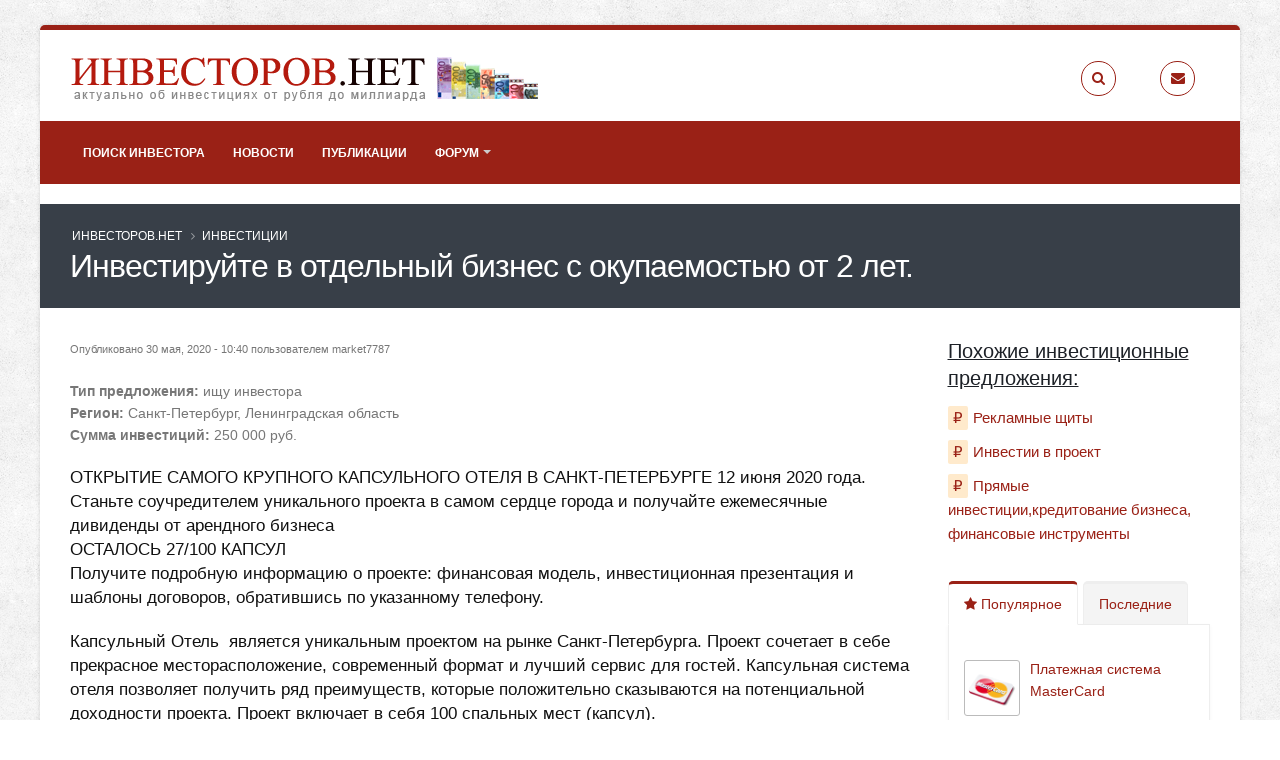

--- FILE ---
content_type: text/html; charset=utf-8
request_url: https://investorov.net/investment/investiruyte-v-otdelnyy-biznes-s-okupaemostyu-ot-2-let
body_size: 11616
content:
<!DOCTYPE html>
<!--[if lt IE 7]> <html class="ie ie6 " lang="ru" dir="ltr"> <![endif]-->
<!--[if IE 7]>    <html class="ie ie7 " lang="ru" dir="ltr"> <![endif]-->
<!--[if IE 8]>    <html class="ie ie8 " lang="ru" dir="ltr"> <![endif]-->
<!--[if gt IE 8]> <!--> <html class=" boxed" lang="ru" dir="ltr"> <!--<![endif]-->
<head>
<meta http-equiv="Content-Type" content="text/html; charset=utf-8" />
<link rel="shortcut icon" href="https://investorov.net/sites/default/files/favicon.png" type="image/png" />
<meta name="viewport" content="width=device-width, initial-scale=1" />
<meta name="description" content="ОТКРЫТИЕ САМОГО КРУПНОГО КАПСУЛЬНОГО ОТЕЛЯ В САНКТ-ПЕТЕРБУРГЕ 12 июня 2020 года., ищу инвестора в регионе Санкт-Петербург, Ленинградская область." />
<style type='text/css'>body {background-image:url(/sites/all/themes/Porto/img/patterns/subtle_grunge.png);}</style> <meta name="keywords" content="ищу инвестора,Санкт-Петербург, Ленинградская область" />
<meta name="generator" content="investorov.net" />
<link rel="canonical" href="https://investorov.net/investment/investiruyte-v-otdelnyy-biznes-s-okupaemostyu-ot-2-let" />
<link rel="shortlink" href="https://investorov.net/node/11807" />
    <title>Инвестируйте В Отдельный Бизнес С Окупаемостью От 2 Лет. | Ищу Инвестора, Регион Санкт-Петербург, Ленинградская Область | ИНВЕСТОРОВ.НЕТ</title>
<!-- Call bootstrap.css before $scripts to resolve @import conflict with respond.js -->
<link rel="stylesheet" href="/sites/all/themes/Porto/vendor/bootstrap/css/bootstrap.min.css">

<link type="text/css" rel="stylesheet" href="https://investorov.net/sites/default/files/css/css_xE-rWrJf-fncB6ztZfd2huxqgxu4WO-qwma6Xer30m4.css" media="all" />
<link type="text/css" rel="stylesheet" href="https://investorov.net/sites/default/files/css/css_MPCTFbuwA9t0J9lAG5C3stluIHnso09NrT78jihvego.css" media="all" />
<link type="text/css" rel="stylesheet" href="https://investorov.net/sites/default/files/css/css_NCOSdpoQnWWQHVcfG2o2skDLf8YSjSAlOAadPoELzbo.css" media="all" />
<link type="text/css" rel="stylesheet" href="https://investorov.net/sites/default/files/css/css_29zGVeNO6df1XvUTUg1VPiqePHC1QDxsDcWWJQJgjwI.css" media="all" />
    <script type="text/javascript" src="//code.jquery.com/jquery-1.12.4.min.js"></script>
<script type="text/javascript">
<!--//--><![CDATA[//><!--
window.jQuery || document.write("<script src='/sites/all/modules/jquery_update/replace/jquery/1.12/jquery.min.js'>\x3C/script>")
//--><!]]>
</script>
<script type="text/javascript" src="https://investorov.net/sites/default/files/js/js_GOikDsJOX04Aww72M-XK1hkq4qiL_1XgGsRdkL0XlDo.js"></script>
<script type="text/javascript" src="https://investorov.net/sites/default/files/js/js_onbE0n0cQY6KTDQtHO_E27UBymFC-RuqypZZ6Zxez-o.js"></script>
<script type="text/javascript" src="https://investorov.net/sites/default/files/js/js_2zfeEtj3DfuQDFnSmae-iN2Y_rgKXQzO4-C9yxVaTpM.js"></script>
<script type="text/javascript" src="https://investorov.net/sites/default/files/js/js_eiX-2O60hRyzZEsJhWJLf0cSrz2EQMWDOoQjf0r6wZk.js"></script>
<script type="text/javascript" src="https://investorov.net/sites/default/files/js/js_ez3sDuBvgd96DS-N81_nfXQheeDpQG5QjyOpXp26RFM.js"></script>
<script type="text/javascript">
<!--//--><![CDATA[//><!--
jQuery.extend(Drupal.settings, {"basePath":"\/","pathPrefix":"","setHasJsCookie":0,"ajaxPageState":{"theme":"porto_sub","theme_token":"feSaqGq12yrh5q3emBvhlWFUJQHCQIoNE9A5YInaRMc","js":{"sites\/all\/themes\/Porto\/js\/theme.js":1,"sites\/all\/themes\/Porto\/js\/views\/view.home.js":1,"sites\/all\/themes\/Porto\/js\/theme.init.js":1,"sites\/all\/themes\/Porto\/js\/examples\/examples.portfolio.js":1,"\/\/code.jquery.com\/jquery-1.12.4.min.js":1,"0":1,"misc\/jquery-extend-3.4.0.js":1,"misc\/jquery-html-prefilter-3.5.0-backport.js":1,"misc\/jquery.once.js":1,"misc\/drupal.js":1,"sites\/all\/modules\/jquery_update\/js\/jquery_browser.js":1,"misc\/form-single-submit.js":1,"sites\/all\/modules\/comment_notify\/comment_notify.js":1,"sites\/all\/modules\/google_cse\/google_cse.js":1,"public:\/\/languages\/ru_bQEIuE4YbomFyH1z9Z-UMfyodJ7TJoh7Pv3BltiOTl8.js":1,"misc\/tableheader.js":1,"sites\/all\/themes\/Porto\/vendor\/modernizr\/modernizr.min.js":1,"sites\/all\/themes\/Porto\/vendor\/jquery.appear\/jquery.appear.js":1,"sites\/all\/themes\/Porto\/vendor\/jquery.easing\/jquery.easing.js":1,"sites\/all\/themes\/Porto\/vendor\/jquery-cookie\/jquery-cookie.js":1,"sites\/all\/themes\/Porto\/vendor\/bootstrap\/js\/bootstrap.min.js":1,"sites\/all\/themes\/Porto\/vendor\/common\/common.js":1,"sites\/all\/themes\/Porto\/vendor\/jquery.validation\/jquery.validation.js":1,"sites\/all\/themes\/Porto\/vendor\/jquery.stellar\/jquery.stellar.js":1,"sites\/all\/themes\/Porto\/vendor\/jquery.easy-pie-chart\/jquery.easy-pie-chart.js":1,"sites\/all\/themes\/Porto\/vendor\/jquery.gmap\/jquery.gmap.js":1,"sites\/all\/themes\/Porto\/vendor\/jquery.lazyload\/jquery.lazyload.js":1,"sites\/all\/themes\/Porto\/vendor\/isotope\/jquery.isotope.min.js":1,"sites\/all\/themes\/Porto\/vendor\/owl.carousel\/owl.carousel.js":1,"sites\/all\/themes\/Porto\/vendor\/jflickrfeed\/jflickrfeed.js":1,"sites\/all\/themes\/Porto\/vendor\/magnific-popup\/jquery.magnific-popup.js":1,"sites\/all\/themes\/Porto\/vendor\/vide\/vide.js":1,"sites\/all\/themes\/Porto\/vendor\/circle-flip-slideshow\/js\/jquery.flipshow.js":1,"sites\/all\/themes\/Porto\/js\/custom.js":1},"css":{"modules\/system\/system.base.css":1,"modules\/system\/system.menus.css":1,"modules\/system\/system.messages.css":1,"modules\/system\/system.theme.css":1,"sites\/all\/modules\/comment_notify\/comment_notify.css":1,"modules\/comment\/comment.css":1,"modules\/field\/theme\/field.css":1,"sites\/all\/modules\/google_cse\/google_cse.css":1,"modules\/node\/node.css":1,"modules\/poll\/poll.css":1,"modules\/search\/search.css":1,"modules\/user\/user.css":1,"sites\/all\/modules\/youtube\/css\/youtube.css":1,"modules\/forum\/forum.css":1,"sites\/all\/modules\/views\/css\/views.css":1,"sites\/all\/modules\/ctools\/css\/ctools.css":1,"sites\/all\/modules\/panels\/css\/panels.css":1,"sites\/all\/themes\/Porto\/vendor\/owl.carousel\/assets\/owl.carousel.css":1,"sites\/all\/themes\/Porto\/vendor\/font-awesome\/css\/font-awesome-legacy.css":1,"sites\/all\/themes\/Porto\/vendor\/font-awesome\/css\/font-awesome.css":1,"sites\/all\/themes\/Porto\/vendor\/simple-line-icons\/css\/simple-line-icons.css":1,"sites\/all\/themes\/Porto\/vendor\/owl.carousel\/assets\/owl.theme.default.css":1,"sites\/all\/themes\/Porto\/vendor\/prettyPhoto\/css\/prettyPhoto.css":1,"sites\/all\/themes\/Porto\/vendor\/circle-flip-slideshow\/css\/component.css":1,"sites\/all\/themes\/Porto\/vendor\/magnific-popup\/magnific-popup.css":1,"sites\/all\/themes\/Porto\/vendor\/isotope\/jquery.isotope.css":1,"sites\/all\/themes\/Porto\/css\/theme.css":1,"sites\/all\/themes\/Porto\/css\/theme-elements.css":1,"sites\/all\/themes\/Porto\/css\/theme-animate.css":1,"sites\/all\/themes\/Porto\/css\/theme-blog.css":1,"sites\/all\/themes\/Porto\/css\/theme-shop.css":1,"sites\/all\/themes\/Porto\/css\/drupal-styles.css":1,"sites\/all\/themes\/Porto\/css\/custom.css":1,"sites\/all\/themes\/Porto\/css\/less\/skin.less":1,"sites\/all\/themes\/Porto_sub\/css\/custom_sub.css":1}},"googleCSE":{"cx":"partner-pub-9378960883593032:2302258909","language":"ru","resultsWidth":700,"domain":"www.google.ru","showWaterMark":1},"urlIsAjaxTrusted":{"\/investment\/investiruyte-v-otdelnyy-biznes-s-okupaemostyu-ot-2-let?destination=node\/11807":true}});
//--><!]]>
</script>
<!-- IE Fix for HTML5 Tags -->
<!--[if lt IE 9]>
<![endif]-->

<!--[if IE]>
  <link rel="stylesheet" href="/sites/all/themes/Porto/css/ie.css">
<![endif]-->

<!--[if lte IE 8]>
  <script src="/sites/all/themes/Porto/vendor/respond.js"></script>
<![endif]-->

<!-- Web Fonts  -->
<link href="https://fonts.cdnfonts.com/css/open-sans" rel="stylesheet">
<link href="https://fonts.cdnfonts.com/css/shadows-into-light" rel="stylesheet">

 
<!-- Yandex.Metrika counter -->
<script type="text/javascript">
(function (d, w, c) {
    (w[c] = w[c] || []).push(function() {
        try {
            w.yaCounter25306331 = new Ya.Metrika({id:25306331,
                    webvisor:true,
                    clickmap:true,
                    trackLinks:true,
                    accurateTrackBounce:true});
        } catch(e) { }
    });

    var n = d.getElementsByTagName("script")[0],
        s = d.createElement("script"),
        f = function () { n.parentNode.insertBefore(s, n); };
    s.type = "text/javascript";
    s.async = true;
    s.src = (d.location.protocol == "https:" ? "https:" : "http:") + "//mc.yandex.ru/metrika/watch.js";

    if (w.opera == "[object Opera]") {
        d.addEventListener("DOMContentLoaded", f, false);
    } else { f(); }
})(document, window, "yandex_metrika_callbacks");
</script>
<noscript><div><img src="//mc.yandex.ru/watch/25306331" style="position:absolute; left:-9999px;" alt="" /></div></noscript>
<!-- /Yandex.Metrika counter -->

<script>
  (function(i,s,o,g,r,a,m){i['GoogleAnalyticsObject']=r;i[r]=i[r]||function(){
  (i[r].q=i[r].q||[]).push(arguments)},i[r].l=1*new Date();a=s.createElement(o),
  m=s.getElementsByTagName(o)[0];a.async=1;a.src=g;m.parentNode.insertBefore(a,m)
  })(window,document,'script','//www.google-analytics.com/analytics.js','ga');

  ga('create', 'UA-54511832-1', 'auto');
  ga('send', 'pageview');

</script>
<!-- Yandex.RTB -->
<script>window.yaContextCb=window.yaContextCb||[]</script>
<script src="https://yandex.ru/ads/system/context.js" async></script>
</head>
<body class="html not-front not-logged-in no-sidebars page-node page-node- page-node-11807 node-type-investment boxed"  data-target="#header" data-spy="scroll" data-offset="100">

<div class="body">
  <header id="header" class="header-no-border-bottom" data-plugin-options='{"stickyEnabled": true, "stickyEnableOnBoxed": true, "stickyEnableOnMobile": true, "stickyStartAt": 128, "stickySetTop": "-128px", "stickyChangeLogo": false}'>
<div class="header-body">
<div class="header-container container">
    <div class="header-row">
        <div class="header-column">
                                                                    <div class="header-logo">
                    <a href="/" title="ИНВЕСТОРОВ.НЕТ" rel="home" id="logo">
                        <img alt="ИНВЕСТОРОВ.НЕТ"  height="48" data-sticky-width="82" data-sticky-height="48" data-sticky-top="33" src="https://investorov.net/sites/default/files/investorov3.png">
                    </a>
                </div>
                                        <div id="name-and-slogan" class="hidden">

                                                                        <div id="site-name" class="hidden">
                                <a href="/" title="ИНВЕСТОРОВ.НЕТ" rel="home"><span>ИНВЕСТОРОВ.НЕТ</span></a>
                            </div>
                                            
                                            <div id="site-slogan" class="hidden">
                            Деньги должны делать деньги!                        </div>
                    
                </div> <!-- /#name-and-slogan -->
                    </div>
        <div class="header-column">
            <ul class="header-extra-info hidden-xs">
                <li>
                    <div class="feature-box feature-box-style-3">
                        <a href="/search/google"><div class="feature-box-icon">
                            <i class="fa fa-search"></i>
                        </div></a>
                        <div class="feature-box-info">
                                                                                                                <p><small></small></p>
                                                    </div>
                    </div>
                </li>
                <li>
                    <div class="feature-box feature-box-style-3">
                        <a href="/contact"><div class="feature-box-icon">
                            <i class="fa fa-envelope"></i>
                        </div></a>
                        <div class="feature-box-info">
                                                                                                                <p><small></small></p>
                                                    </div>
                    </div>
                </li>
            </ul>
        </div>
    </div>
</div>
<div class="header-container header-nav header-nav-bar header-nav-bar-primary">
<div class="container">
<button class="btn header-btn-collapse-nav" data-toggle="collapse" data-target=".header-nav-main">
    <i class="fa fa-bars"></i>
</button>
<div class="header-nav-main header-nav-main-light header-nav-main-effect-1 header-nav-main-sub-effect-1 collapse">
<nav>
      
<ul class="nav nav-pills nav-main" id="mainMenu"><li><a href="/investment" title="">Поиск инвестора</a></li><li><a href="/news">Новости</a></li><li><a href="/permanent">Публикации</a></li><li class="dropdown 379"><a href="/forum" title="" class="dropdown-toggle disabled">Форум</a><ul class="dropdown-menu"><li><a href="/forum/biznes-forum" title="">Бизнес-форум</a></li><li><a href="/forum/biznes-v-internete" title="">Бизнес в интернете</a></li><li><a href="/forum/klassicheskie-investicii" title="">Классические инвестиции</a></li><li><a href="/forum/stock-market" title="">Фондовый рынок</a></li></ul></li></ul></nav>
</div>
</div>
</div>
</div>
</header>

	<!-- end header --> 

	<div role="main" class="main">
      <!--breadcrumbs-->
        <section class="page-header  page-header-color page-header-quaternary">
    
    <div class="container">
            <div class="row">
            <div class="col-md-12">
                <ul class="breadcrumb"><li><a href="/">ИНВЕСТОРОВ.НЕТ</a></li> <li><a href="/investment">Инвестиции</a></li> </ul>            </div>
        </div>
        <div class="row">
            <div class="col-md-12">
                <h1>Инвестируйте в отдельный бизнес с окупаемостью от 2 лет.</h1>
            </div>
        </div>
              </div>
    </section>

	    <div class="region region-before-content">
    <div id="block-block-19" class="block block-block">

    
  <div class="content">
    <!-- Yandex.RTB R-A-143892-3 -->
<div id="yandex_rtb_R-A-143892-3"></div>
<script>window.yaContextCb.push(()=>{
  Ya.Context.AdvManager.render({
    renderTo: 'yandex_rtb_R-A-143892-3',
    blockId: 'R-A-143892-3'
  })
})</script>  </div>
</div>
  </div>
	  <div id="content" class="content full">
	    <div class="container">
	      <div class="row">
		        
			    			
					<div class="col-md-9">
					  
			     				      			      		
					    <div class="region region-content">
    <div id="block-system-main" class="block block-system">

    
  <div class="content">
    <div id="node-11807" class="node node-investment node-promoted clearfix" about="/investment/investiruyte-v-otdelnyy-biznes-s-okupaemostyu-ot-2-let" typeof="sioc:Item foaf:Document">

  
      <span property="dc:title" content="Инвестируйте в отдельный бизнес с окупаемостью от 2 лет." class="rdf-meta element-hidden"></span><span property="sioc:num_replies" content="0" datatype="xsd:integer" class="rdf-meta element-hidden"></span>
      <div class="submitted">
	        <span property="dc:date dc:created" content="2020-05-30T10:40:35+03:00" datatype="xsd:dateTime" rel="sioc:has_creator">Опубликовано 30 мая, 2020 - 10:40 пользователем <span class="username" xml:lang="" about="/user/market7787" typeof="sioc:UserAccount" property="foaf:name" datatype="" rel="author">market7787</span></span>    </div>
  
  <div class="content">
    <div class="field field-name-field-type field-type-list-text field-label-inline clearfix"><div class="field-label">Тип предложения:&nbsp;</div><div class="field-items"><div class="field-item even">ищу инвестора</div></div></div><div class="field field-name-field-region field-type-list-text field-label-inline clearfix"><div class="field-label">Регион:&nbsp;</div><div class="field-items"><div class="field-item even">Санкт-Петербург, Ленинградская область</div></div></div><div class="field field-name-field-summa field-type-number-integer field-label-inline clearfix"><div class="field-label">Сумма инвестиций:&nbsp;</div><div class="field-items"><div class="field-item even">250 000 руб.</div></div></div><div class="field field-name-body field-type-text-with-summary field-label-hidden"><div class="field-items"><div class="field-item even" property="content:encoded"><p><a href="https://drive.google.com/open?id=12_r4E2v4LXA1VzqWtvvBEZDN_bWTYIFc"><img alt="" src="https://drive.google.com/open?id=12_r4E2v4LXA1VzqWtvvBEZDN_bWTYIFc" /></a>ОТКРЫТИЕ САМОГО КРУПНОГО КАПСУЛЬНОГО ОТЕЛЯ В САНКТ-ПЕТЕРБУРГЕ 12 июня 2020 года.<br />
	Станьте соучредителем уникального проекта в самом сердце города и получайте ежемесячные дивиденды от арендного бизнеса<br />
	ОСТАЛОСЬ 27/100 КАПСУЛ<br />
	Получите подробную информацию о проекте: финансовая модель, инвестиционная презентация и шаблоны договоров, обратившись по указанному телефону.</p>
<p>Капсульный Отель  является уникальным проектом на рынке Санкт-Петербурга. Проект сочетает в себе прекрасное месторасположение, современный формат и лучший сервис для гостей. Капсульная система отеля позволяет получить ряд преимуществ, которые положительно сказываются на потенциальной доходности проекта. Проект включает в себя 100 спальных мест (капсул). </p>
<p>РАСПОЛОЖЕНИЕ ОТЕЛЯ<br />
	           Отель расположен по адресу Невский пр-т 87/2 - это самый центр Северной столицы. Из окон открывается потрясающий вид на площадь Восстания и Невский проспект. <br />
	         Через дорогу от Отеля находится Московский Вокзал, который является эпицентром прибытия туристов в город. Также рядом есть вся инфраструктура для комфортного проживания, а самое главное - вы уже находитесь в историческом центре...</p>
<p>
	Самый важный и ответственный этап, который уже подходит к концу (выполнено 80% работ). Ключевые работы на объекте уже выполнены, осталась чистовая отделка и сборка мебели. На объекте заменены абсолютно все коммуникации, а также проведены работы по укреплению проемов и перекрытий. Получена вся разрешительная документация на работу Отеля.</p>
<p>
	ФАКТОРЫ УСПЕХА<br />
	РОСТ РЫНКА<br />
	Ежегодно мы наблюдали рост туристического потока в Санкт-Петербурге, это позволяет делать выводы, что спрос на гостиничный сервис будет расти, несмотря на текущее положение с эпидемией.<br />
	СТОИМОСТЬ РАЗМЕЩЕНИЯ<br />
	Капсульный отель занимает позицию между хостелами и полноценными гостиничными номерами. По качеству и комфорту проживания мы ориентируемся на 3-4* отели, а средняя стоимость размещения будет около 1 тыс. руб.<br />
	КОНЦЕПЦИЯ И ФОРМАТ<br />
	Формат капсульного отеля - это новый тренд на рынке отельного бизнеса, а в сочетании с современным дизайном в стиле "Лофт" мы получаем тот продукт, который задаст новые стандарты комфорта и удобства. <br />
	ОПЫТНАЯ КОМАНДА<br />
	Созданием и запуском данного проекта занимается профессиональная команда, которая имеет богатый опыт в отельном бизнесе. Более того, проект создается при поддержке и консультировании от лидеров гостиничного сектора.<br />
	ИНВЕСТИЦИОННЫЕ ВОЗМОЖНОСТИ<br />
	25 млн. руб<br />
	СТОИМОСТЬ ПРОЕКТА<br />
	В стоимость проекта входит полноценный запуск Отеля и дальнейшее управление им. Управляющая компания берет на себя все обязательства по размещению гостей и взаимодействию с инвесторами<br />
	30-50%<br />
	ДОХОДНОСТЬ<br />
	Доходность проекта рассчитана по нескольким сценариям развития событий, выплата дивидендов будет происходить ежемесячно. Также будет доступ к информации о загрузке и выручки отеля  в режиме реального времени<br />
	 <br />
	 ВХОД ОТ 250 тыс. руб<br />
	В данном проекте реализован подход коллективного инвестирования, что дает возможность диверсификации рисков и входа в проект с небольшим капиталом<br />
	С 1 ИЮНЯ 2020 ГОДА СТОИМОСТЬ ДОЛИ В ПРОЕКТЕ БУДЕТ УВЕЛИЧЕНА ДО: 300 тыс. рублей.</p>
<p>КАК ИНВЕСТИРОВАТЬ<br />
	Важным моментом является то, что инвестор приобретает долю в Обществе и становится равноправным соучредителем и собственником бизнеса. Весь процесс инвестирования крайне прост и доступен каждому, ниже описаны основные шаги:<br />
	ШАГ 1. ПОДАЙТЕ ЗАЯВКУ<br />
	Оставьте заявку на сайте и получите подробности о проекте. С вами лично свяжется наш специалист или основатель компании, ответит на вопросы, и у вас сложится цельная картина по нашему предложению.<br />
	ШАГ 2. КОНСУЛЬТАЦИЯ<br />
	После первого контакта - мы отправим Вам шаблоны договоров и дополнительную информацию по юридической части. Наши юристы ответят на все возникшие вопросы и расскажут о всех деталях.<br />
	ШАГ 3. ЭКСКУРСИЯ НА ОБЪЕКТ<br />
	Для того, чтобы почувствовать наш проект и ощутить его атмосферу - мы предлагаем нашим инвесторам приехать на экскурсию и своими глазами посмотреть на будущий Отель. Также возможно проведение экскурсии в режиме онлайн.<br />
	ШАГ 4. СДЕЛКА<br />
	Мы подготавливаем договор на то количество долей, которые вы планируете приобрести. После подписания, мы подаем заявление на регистрацию Вас в качестве соучредителя ООО . Добавляем в чат инвесторов проекта.</p>
<p>Для получения более подробной информации , финансовой модели, презентации и шаблонов договоров – позвоните или напишите на вотсап по указанному номеру</p>
</div></div></div><div class="field field-name-field-contact field-type-text field-label-above"><div class="field-label">Контакты:&nbsp;</div><div class="field-items"><div class="field-item even">89214310188</div></div></div>  </div>
  	<div class="content-bottom-banner">
<!-- Yandex.RTB R-A-143892-4 -->
<div id="yandex_rtb_R-A-143892-4"></div>
<script>window.yaContextCb.push(()=>{
  Ya.Context.AdvManager.render({
    renderTo: 'yandex_rtb_R-A-143892-4',
    blockId: 'R-A-143892-4'
  })
})</script>
	</div>
	 
  <ul class="links inline"><li class="comment_forbidden first last"><span><a href="/user/login?destination=node/11807%23comment-form">Войдите</a> или <a href="/user/register?destination=node/11807%23comment-form">зарегистрируйтесь</a>, чтобы отправлять комментарии</span></li>
</ul>
  
</div>
  </div>
</div>
  </div>
			      
					</div>
			  
				  				  <div class="col-md-3">
				      <div class="region region-sidebar-right">
    
<div id="block-views-similar-entries-block" class="block block-views">

    <h4>Похожие инвестиционные предложения:</h4>
  
  <div class="content">
    <div class="view view--similar-entries view-id-_similar_entries view-display-id-block view-dom-id-8f05c1aca9540c8438baa451a300ba38">
        
  
  
      <div class="view-content">
      <div class="item-list">    <ul>          <li class="views-row views-row-1 views-row-odd views-row-first similar-invest">  
  <div class="views-field views-field-title">        <span class="field-content"><a href="/investment/reklamnye-shchity">Рекламные щиты</a></span>  </div></li>
          <li class="views-row views-row-2 views-row-even similar-invest">  
  <div class="views-field views-field-title">        <span class="field-content"><a href="/investment/investii-v-proekt">Инвестии в проект</a></span>  </div></li>
          <li class="views-row views-row-3 views-row-odd views-row-last similar-invest">  
  <div class="views-field views-field-title">        <span class="field-content"><a href="/investment/pryamye-investiciikreditovanie-biznesa-finansovye-instrumenty-0">Прямые инвестиции,кредитование бизнеса, финансовые инструменты</a></span>  </div></li>
      </ul></div>    </div>
  
  
  
  
  
  
</div>  </div>
</div>
<div id="block-views-tabbed-popular-posts-block" class="block block-views">

    
  <div class="content">
    <div style="margin-top: 35px;"></div>
<div class="tabs">

	<ul class="nav nav-tabs">
		<li class="active"><a href="#popularPosts" data-toggle="tab"><i class="fa fa-star"></i> Популярное</a></li>
		<li><a href="#recentPosts" data-toggle="tab">Последние</a></li>
	</ul>
	
	<div class="tab-content">
	
	  	
	  	
	  	
	      	<div class="tab-pane active" id="popularPosts">
        <ul class="simple-post-list">
        <table  class="tabbed_popular views-table cols-0 table">
       <tbody>
          <tr  class="odd views-row-first">
                  <td  class="views-field views-field-field-image views-align-left">
            <img typeof="foaf:Image" src="https://investorov.net/sites/default/files/styles/thumbnail/public/permanent/mastercard-icon.png?itok=X94A-e8f" width="100" height="100" alt="Платежная система MasterCard" title="Платежная система MasterCard" />          </td>
                  <td  class="views-field views-field-title views-align-left">
            <a href="/permanent/platezhnaya-sistema-mastercard">Платежная система MasterCard</a>          </td>
              </tr>
          <tr  class="even">
                  <td  class="views-field views-field-field-image views-align-left">
            <img typeof="foaf:Image" src="https://investorov.net/sites/default/files/styles/thumbnail/public/permanent/zero_0.jpg?itok=d7sHLLYP" width="100" height="95" alt="Идеи для бизнеса с нуля" title="Идеи для бизнеса с нуля" />          </td>
                  <td  class="views-field views-field-title views-align-left">
            <a href="/permanent/idei-dlya-biznesa-s-nulya">Идеи для бизнеса с нуля</a>          </td>
              </tr>
          <tr  class="odd views-row-last">
                  <td  class="views-field views-field-field-image views-align-left">
            <img typeof="foaf:Image" src="https://investorov.net/sites/default/files/styles/thumbnail/public/permanent/deposit1.jpg?itok=vDdJKwLi" width="100" height="100" alt="Денежные вклады в банках" title="Денежные вклады в банках" />          </td>
                  <td  class="views-field views-field-title views-align-left">
            <a href="/permanent/denezhnye-vklady-v-bankah">Денежные вклады в банках</a>          </td>
              </tr>
      </tbody>
</table>
        </ul>
    	</div>  
	
	  	
	  	
	  	
	  	
	  	    <div class="tab-pane" id="recentPosts">
		    <ul class="simple-post-list">
	        <div class="view view-tabbed-recent-posts view-id-tabbed_recent_posts view-display-id-block view-dom-id-d3207d8bbaea0b3b63f027fee7749599">
        
  
  
      <div class="view-content">
      <table  class="tabbed_popular views-table cols-0 table">
       <tbody>
          <tr  class="odd views-row-first">
                  <td  class="views-field views-field-field-image views-align-left">
            <img typeof="foaf:Image" src="https://investorov.net/sites/default/files/styles/thumbnail/public/news/dollar100.jpg?itok=V3LgQDYs" width="100" height="100" alt="" />          </td>
                  <td  class="views-field views-field-title views-align-left">
            <a href="/news/kurs-na-100">Курс на 100 ?</a>          </td>
              </tr>
          <tr  class="even">
                  <td  class="views-field views-field-field-image views-align-left">
            <img typeof="foaf:Image" src="https://investorov.net/sites/default/files/styles/thumbnail/public/news/yandexart-fbv083mquohe4l32f2po.jpg?itok=IpQDS1qJ" width="100" height="100" alt="" />          </td>
                  <td  class="views-field views-field-title views-align-left">
            <a href="/news/rossiyskie-investory-poluchili-svoi-dengi-za-inostrannye-cennye-bumagi">Российские инвесторы получили свои деньги за иностранные ценные бумаги</a>          </td>
              </tr>
          <tr  class="odd views-row-last">
                  <td  class="views-field views-field-field-image views-align-left">
            <img typeof="foaf:Image" src="https://investorov.net/sites/default/files/styles/thumbnail/public/news/092ff0f6-de08-4386-8d35-eb355ac1f338.jpg?itok=4fRCpRco" width="100" height="100" alt="" />          </td>
                  <td  class="views-field views-field-title views-align-left">
            <a href="/news/rayffayzen-kapital-rasformiruet-svoi-birzhevye-fondy-chto-eto-znachit-dlya-investorov">Райффайзен Капитал расформирует свои биржевые фонды: что это значит для инвесторов?</a>          </td>
              </tr>
      </tbody>
</table>
    </div>
  
  
  
  
  
  
</div>		    </ul>
	    </div>  
	  	
	  	
  </div>
</div>
  </div>
</div>
<div id="block-views-comments-recent-block" class="block block-views">

    <h4>Новые комментарии</h4>
  
  <div class="content">
    <div class="view view-comments-recent view-id-comments_recent view-display-id-block view-dom-id-dc7b2fdd600c327b19a65d1beb824027">
        
  
  
      <div class="view-content">
      <div class="item-list">    <ul>          <li class="views-row views-row-1 views-row-odd views-row-first">  
  <div class="views-field views-field-subject">        <span class="field-content"><a href="/comment/12698#comment-12698"> </a></span>  </div>  
  <div class="views-field views-field-timestamp">        <span class="field-content">1 день 13 часов</span>  </div></li>
          <li class="views-row views-row-2 views-row-even">  
  <div class="views-field views-field-subject">        <span class="field-content"><a href="/comment/12697#comment-12697">Ищу партнера в новый проект</a></span>  </div>  
  <div class="views-field views-field-timestamp">        <span class="field-content">1 месяц 1 неделя</span>  </div></li>
          <li class="views-row views-row-3 views-row-odd">  
  <div class="views-field views-field-subject">        <span class="field-content"><a href="/comment/12696#comment-12696">Инвестиции без залогов и</a></span>  </div>  
  <div class="views-field views-field-timestamp">        <span class="field-content">1 месяц 2 недели</span>  </div></li>
          <li class="views-row views-row-4 views-row-even">  
  <div class="views-field views-field-subject">        <span class="field-content"><a href="/comment/12695#comment-12695">Здравствуйте,</a></span>  </div>  
  <div class="views-field views-field-timestamp">        <span class="field-content">1 месяц 3 недели</span>  </div></li>
          <li class="views-row views-row-5 views-row-odd views-row-last">  
  <div class="views-field views-field-subject">        <span class="field-content"><a href="/comment/12694#comment-12694">Здравствуйте,</a></span>  </div>  
  <div class="views-field views-field-timestamp">        <span class="field-content">1 месяц 3 недели</span>  </div></li>
      </ul></div>    </div>
  
  
  
  
  
  
</div>  </div>
</div>
<div id="block-user-login" class="block block-user">

    <h4>Вход на сайт</h4>
  
  <div class="content">
    <form action="/investment/investiruyte-v-otdelnyy-biznes-s-okupaemostyu-ot-2-let?destination=node/11807" method="post" id="user-login-form" accept-charset="UTF-8"><div><div class="form-item form-type-textfield form-item-name">
  <label for="edit-name">Имя пользователя <span class="form-required" title="Обязательно для заполнения.">*</span></label>
 <input type="text" id="edit-name" name="name" value="" size="15" maxlength="60" class="form-text required" />
</div>
<div class="form-item form-type-password form-item-pass">
  <label for="edit-pass">Пароль <span class="form-required" title="Обязательно для заполнения.">*</span></label>
 <input type="password" id="edit-pass" name="pass" size="15" maxlength="128" class="form-text required" />
</div>
<ul class="pagination pagination-lg pull-right"><li><a href="/user/register" title="Регистрация">Регистрация</a></li>
<li><a href="/user/password" title="Запросить новый пароль по электронной почте.">Забыли пароль?</a></li>
</ul><input type="hidden" name="form_build_id" value="form-KF7A215ab_C4prmuK54GEgnHzgpmLZNxhzO4cxJZpio" />
<input type="hidden" name="form_id" value="user_login_block" />
<div class="form-actions form-wrapper" id="edit-actions"><input type="submit" id="edit-submit" name="op" value="Войти" class="btn-primary btn form-submit" /></div></div></form>  </div>
</div>
<div id="block-block-11" class="block block-block">

    
  <div class="content">
    <!-- Yandex.RTB R-A-143892-1 -->
<div id="yandex_rtb_R-A-143892-1"></div>
<script>window.yaContextCb.push(()=>{
  Ya.Context.AdvManager.render({
    renderTo: 'yandex_rtb_R-A-143892-1',
    blockId: 'R-A-143892-1'
  })
})</script>  </div>
</div>  </div>
				  </div>
				  			    
			  </div>
	    </div>  
	  </div>  
	  
	</div>

    <div class="region region-after-content">
    <div id="block-views-similar-entries-block--2" class="block block-views">

    <h2>Похожие статьи:</h2>
  
  <div class="content">
    <div class="view view-Similar-Entries view-id-Similar Entries view-display-id-block view-dom-id-f96f57473d21d41976d33bb0dda0819c">
        
  
  
      <div class="view-content">
      <table  class="views-table sticky-enabled cols-0 table">
       <tbody>
          <tr  class="odd views-row-first">
                  <td  class="views-field views-field-field-image">
            <img typeof="foaf:Image" src="https://investorov.net/sites/default/files/styles/thumbnail/public/permanent/mastercard-icon.png?itok=X94A-e8f" width="100" height="100" alt="Платежная система MasterCard" title="Платежная система MasterCard" />          </td>
                  <td  class="views-field views-field-title">
            <a href="/permanent/platezhnaya-sistema-mastercard">Платежная система MasterCard</a>          </td>
              </tr>
          <tr  class="even">
                  <td  class="views-field views-field-field-image">
            <img typeof="foaf:Image" src="https://investorov.net/sites/default/files/styles/thumbnail/public/permanent/zero_0.jpg?itok=d7sHLLYP" width="100" height="95" alt="Идеи для бизнеса с нуля" title="Идеи для бизнеса с нуля" />          </td>
                  <td  class="views-field views-field-title">
            <a href="/permanent/idei-dlya-biznesa-s-nulya">Идеи для бизнеса с нуля</a>          </td>
              </tr>
          <tr  class="odd views-row-last">
                  <td  class="views-field views-field-field-image">
            <img typeof="foaf:Image" src="https://investorov.net/sites/default/files/styles/thumbnail/public/permanent/deposit1.jpg?itok=vDdJKwLi" width="100" height="100" alt="Денежные вклады в банках" title="Денежные вклады в банках" />          </td>
                  <td  class="views-field views-field-title">
            <a href="/permanent/denezhnye-vklady-v-bankah">Денежные вклады в банках</a>          </td>
              </tr>
      </tbody>
</table>
    </div>
  
  
  
  
  
  
</div>  </div>
</div>
  </div>

  <footer id="footer" class="color color-primary">
            <div class="container main-footer">
            <div class="row">

                
                                    <div class="col-md-3">
                          <div class="region region-footer-11">
      <div class="region region-footer-11">
      <div class="region region-footer-11">
    <div id="block-menu-menu-1" class="block block-menu">

    <h2>Свое дело</h2>
  
  <div class="content">
    <ul class="menu"><li class="first leaf"><a href="/permanent/kak-otkryt-svoe-delo" title="">Как открыть свое дело</a></li>
<li class="leaf"><a href="/permanent/kak-zarabotat-deneg-sidya-doma" title="">Как заработать денег, сидя дома</a></li>
<li class="last leaf"><a href="/permanent/kak-otkryt-svoy-biznes-s-nulya" title="">Как открыть свой бизнес с нуля</a></li>
</ul>  </div>
</div>
  </div>
  </div>
  </div>
                    </div>
                
                                    <div class="col-md-3">
                          <div class="region region-footer-12">
      <div class="region region-footer-12">
    <div id="block-menu-menu-2" class="block block-menu">

    <h2>Ищем деньги</h2>
  
  <div class="content">
    <ul class="menu"><li class="first leaf"><a href="/permanent/poisk-investora" title="">Поиск инвестора</a></li>
<li class="leaf"><a href="/permanent/istochniki-investiciy" title="">Источники инвестиций</a></li>
<li class="last leaf"><a href="/permanent/ishchu-investora" title="">Ищу инвестора</a></li>
</ul>  </div>
</div>
  </div>
  </div>
                    </div>
                
                                    <div class="col-md-4">
                          <div class="region region-footer-13">
      <div class="region region-footer-13">
    <div id="block-menu-menu-3" class="block block-menu">

    <h2>Бизнес</h2>
  
  <div class="content">
    <ul class="menu"><li class="first leaf"><a href="/permanent/kakim-biznesom-zanyatsya" title="">Каким бизнесом заняться</a></li>
<li class="leaf"><a href="/permanent/biznes-idei-dlya-malogo-biznesa" title="">Бизнес-идеи для малого бизнеса</a></li>
<li class="last leaf"><a href="/permanent/kak-otkryt-ip" title="">Как открыть ИП</a></li>
</ul>  </div>
</div>
  </div>
  </div>
                    </div>
                
                                    <div class="col-md-2">
                          <div class="region region-footer-14">
      <div class="region region-footer-14">
    <div id="block-menu-menu-4" class="block block-menu">

    <h2>Пассивные инвестиции</h2>
  
  <div class="content">
    <ul class="menu"><li class="first leaf"><a href="/permanent/kuda-vlozhit-dengi-chtoby-zarabotat" title="">Куда вложить деньги, чтобы заработать</a></li>
<li class="leaf"><a href="/permanent/investirovanie" title="">Инвестирование</a></li>
<li class="last leaf"><a href="/permanent/investirovanie-cherez-internet" title="">Инвестирование через Интернет</a></li>
</ul>  </div>
</div>
  </div>
  </div>
                    </div>
                
            </div>
        </div>
            <div class="footer-copyright">
        <div class="container">
            <div class="row">
                 <div class="region region-footer-bottom">
    <div id="block-block-1" class="block block-block">

    
  <div class="content">
    <div style="display:block;float:right">Копирование материалов разрешено только с указанием активной гиперссылки на сайт <a href="http://investorov.net">ИНВЕСТОРОВ.НЕТ</a></div>
  </div>
</div>
<div id="block-menu-menu-footer-menu" class="block block-menu">

    
  <div class="content">
    <ul class="menu"><li class="first leaf"><a href="http://investorov.net" title="">ИНВЕСТОРОВ.НЕТ</a></li>
<li class="leaf"><a href="/pravila" title="">Правила</a></li>
<li class="leaf"><a href="/reklama" title="">Реклама на сайте</a></li>
<li class="last leaf"><a href="/contact" title="">Связь с администрацией</a></li>
</ul>  </div>
</div>
  </div>
            </div>
        </div>
    </div>
    </footer>


	
</div>	<script type="text/javascript" src="https://investorov.net/sites/default/files/js/js_ffPLTDLur603wUaD8hQHhOkrTP2iKKGarQYg04igjc4.js"></script>
<script src="/sites/all/themes/Porto_sub/js/sticky_advert.js"></script>
</body>
</html>